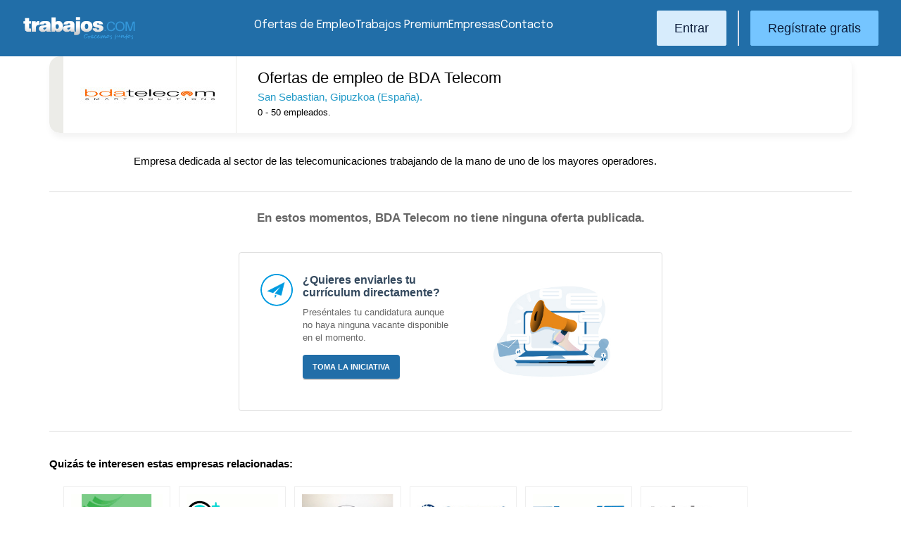

--- FILE ---
content_type: text/css
request_url: https://bdatelecom.trabajos.com/css/estilos_centroempleo.css?366
body_size: 1024
content:
.centroEmpleo{background-color:#f7f7f7}.corporativo{color:#34495e}.centrado{max-width:1140px;margin:0 auto}.cabeceraCentro{margin:30px 0;display:flex;flex-direction:row;align-items:stretch;position:relative}.cabeceraCentro::before{width:20px;height:100%;position:absolute;left:0;top:0;content:'';background-color:#ecece8;border-radius:15px 0 0 15px}.centroEmpleo .cabeceraCentro{margin-bottom:10px}.centroEmpleo .cabeceraCentro::before{background:#3398db url(/img/2022/star-white.png) no-repeat center center/80%}.logo_centro{display:flex;align-items:center;justify-content:center;margin:0;width:18%;padding:12px 20px 12px 40px;margin-right:30px;border-right:1px solid #ecece8}.logo_centro img{width:100%;max-width:200px;display:flex;flex-direction:column;justify-content:center}.pagina_web a{color:#fff}.nombre_empresa{margin:20px 0}.nombre_empresa h2{font-size:22px;font-weight:400}.nombre_empresa p{margin-top:8px;color:#249bc8;font-size:15px}.nombre_empresa a{color:#33495f}.nombre_empresa .empleados{color:#000;font-size:13px}.descripcion{font-size:15px;max-width:900px;margin:24px auto;padding:0 12px;color:#000;line-height:130%}.datos_empresa .intro{margin:40px 40px 0 40px;background:#f7f7f7;color:#000;border-left:1px solid #00a0dd;padding:5px 10px}.centros_empresa{font-size:18px;color:#1a62a0;margin:40px 40px 20px 40px}.comentario{font-size:150%;max-width:900px;margin:0 auto 10px;padding:10px 20px 10px 60px;line-height:130%;background-color:rgba(51,152,219,.05);border-radius:5px;position:relative;box-sizing:border-box}.comentario:first-child{margin-top:25px}.comentario:last-child{margin-bottom:25px}.comentario:before{content:"";position:absolute;height:100%;width:100%;left:0;background:url(/img/2019/difusion-extra.png) no-repeat center 0;background-size:35px;display:block;max-width:70px}.comentario h3{font-size:.9rem;margin-bottom:4px}.comentario h3 span{color:#666}.comentario blockquote{font-style:italic}.sinOfertas{margin:10px 0;padding:28px;color:#666;border-top:1px solid #ddd;border-bottom:1px solid #ddd}.sinOfertas p.mensaje{font-size:170%;text-align:center;margin-bottom:20px}p.encabezado{font-size:150%;font-weight:700;margin:38px 0 25px}ul.listadosinofertas li{float:left;margin:0 12px 0 0;border:1px solid #eee;padding:10px}ul.listadosinofertas li:last-of-type{margin-right:0}.fondo{background-color:rgba(149,170,188,.75);padding:20px 0 10px 0;min-height:130px;font-family:Arial,Helvetica,sans-serif;text-align:center;background-position:top center;background-repeat:no-repeat;background-size:cover}.s11{background-image:url(/img/2016/ce_fondo.jpg);background-size:cover}.seguidores{border:1px solid #777;width:165px;text-align:center;margin-left:35px;font-size:1.5em;margin-bottom:15px}.seguidores p:first-child{padding:5px}.seguidores a{width:100%;display:block;background:#216ea8;color:#fff;padding:5px 0;text-transform:uppercase;text-shadow:1px 1px 1px rgba(0,0,0,.8)}#capaMostrarMasOfertasCe .ceMasofertas{display:block;text-align:center;margin:20px auto 0 auto;border:1px solid #bbb;border-radius:4px;max-width:200px;font-size:150%;font-weight:700;padding:10px;clear:both}#capaMostrarMasOfertasCe .ceMasofertas:hover{background:#f4f4f4}.alerta,.relecontent,.relevancia,span.encontradas{display:none}.logosRelac{width:130px;height:auto}.modulosGanchoPremium{font-size:130%;line-height:140%;margin:0 auto;max-width:600px;border:1px solid #ddd;border-radius:4px}.moduloGancho.gancho4{background-image:url("/img/2015/premium/bg_gancho4.jpg");background-size:40% auto}.moduloGancho{background-position:90% 14px;background-repeat:no-repeat;overflow:hidden;padding:30px 50% 30px 30px;font-family:Arial,Helvetica,sans-serif}.modulosGanchoPremium h2{background:rgba(0,0,0,0) url("/img/2015/premium/sprite_encabezados.png") no-repeat scroll 0 -95px;font-size:120%;padding:0 0 10px 60px;color:#34495e;font-weight:700}.modulosGanchoPremium h2.encIniciativa{background-position:0 -406px}.moduloGancho.gancho4 p{padding-left:60px;margin-bottom:15px}.moduloGancho .botonnormal{padding:8px 14px;display:inline-block}

--- FILE ---
content_type: text/css
request_url: https://bdatelecom.trabajos.com/css/empresa_activa.css?366
body_size: 407
content:
.banner{display:flex;justify-content:space-between;align-items:center;background-color:#e4f1d1;padding:22px;border-radius:10px;font-family:Arial,sans-serif}.banner.container{align-items:center}.banner-content{display:flex;align-items:center;gap:8px}.banner-text{display:flex;align-items:center;font-size:23px;font-weight:500;font-family:Inter,sans-serif;color:#000}.banner-text i{color:#8bc34a;font-size:24px;margin-right:10px}.banner-button{background-color:#8bc34a;color:#000;padding:14px 40px;border:none;border-radius:2px;cursor:pointer;font-size:18px;align-items:center;gap:8px;margin-left:20px;font-family:Inter,sans-serif;font-weight:700;text-align:center}.banner-button:hover{background-color:#9bc53d}.modal{max-width:1100px;background:#fff;padding-bottom:60px;padding-left:50px;padding-right:50px;padding-top:15px}.modal-header{justify-content:space-between;align-items:center}.modal-header h2{font-size:28px;font-weight:700;font-family:Inter,sans-serif;margin-top:40px}.close-btn{font-size:20px;cursor:pointer;border:none;background:0 0;align-content:end}.modal-header img{width:30px;height:30px}.modal-content{display:grid;grid-template-columns:2fr 1fr;gap:30px;margin-top:20px;font-size:15px}.modal-content p{margin-bottom:15px;color:#333;font-size:15px}.modal-content strong{display:block;margin:30px 0 8px;font-size:18px}ul{padding-left:20px;margin:0}ul li{margin-bottom:8px}.companies h3{font-size:16px;font-weight:700;margin-bottom:30px}.company-logos{display:grid;grid-template-columns:repeat(3,1fr);gap:20px}.company-logos img{width:140px;height:80px;object-fit:contain}#dialogoActivarEmpresa{border:none;border-radius:12px;padding:20px;box-shadow:0 4px 20px rgba(0,0,0,.2);background-color:#fff}@media (max-width:768px){.banner{flex-direction:column;align-items:flex-start;padding:16px}.banner.container{align-items:flex-start}.banner-text{font-size:18px;margin-bottom:8px}.banner-text i{font-size:20px;margin-right:8px}.banner-button{margin-top:5px;margin-left:10px;width:92%}.hide-mobile{display:none}.banner-text.subtext{margin-left:45px}.banner-text.banner-title{margin-bottom:0}.banner.container.banner-company{margin-top:20px;margin-left:10px;width:95%}.banner.container.banner-corporate{margin-top:20px;margin-left:10px;width:85%}.companies{display:none}.modal-header h2{font-size:18px;font-weight:700;margin:0;font-family:Inter,sans-serif}.modal-header img{width:23px;height:23px}.modal{margin:10px;padding:5px}.modal-content{grid-template-columns:1fr}.close-btn{font-size:25px}.modal-dialog{margin-left:10px;margin-right:10px;padding:0}.modal-content strong{font-size:15px}}